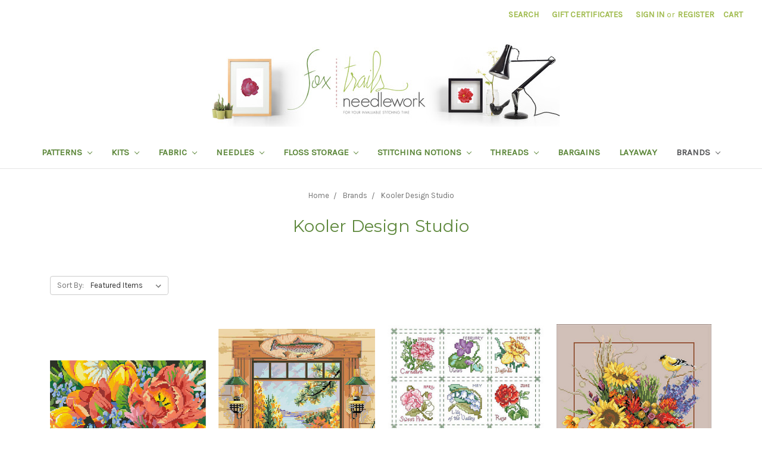

--- FILE ---
content_type: text/html; charset=UTF-8
request_url: https://www.foxtrailsneedlework.com/shop-by-brand/kooler-design-studio/
body_size: 12163
content:


<!DOCTYPE html>
<html class="no-js" lang="en">
    <head>
        <title>Brands - Kooler Design Studio - Fox Trails Needlework</title>
        <link rel="dns-prefetch preconnect" href="https://cdn11.bigcommerce.com/s-dcfslx5fsf" crossorigin><link rel="dns-prefetch preconnect" href="https://fonts.googleapis.com/" crossorigin><link rel="dns-prefetch preconnect" href="https://fonts.gstatic.com/" crossorigin>
        <meta name="keywords" content="needlework,cross stitch,patterns,cross stitch patterns,needlepoint,embroidery"><link rel='canonical' href='https://foxtrailsneedlework.com/shop-by-brand/kooler-design-studio/' /><meta name='platform' content='bigcommerce.stencil' />
        
        

        <link href="https://cdn11.bigcommerce.com/s-dcfslx5fsf/product_images/ftn-icon---favicon.jpg?t=1559175886" rel="shortcut icon">
        <meta name="viewport" content="width=device-width, initial-scale=1, maximum-scale=1">

        <script>
            document.documentElement.className = document.documentElement.className.replace('no-js', 'js');
        </script>
        <script>
            window.lazySizesConfig = window.lazySizesConfig || {};
            window.lazySizesConfig.loadMode = 1;
        </script>
        <script async src="https://cdn11.bigcommerce.com/s-dcfslx5fsf/stencil/c2f33ef0-ba38-0138-34fc-0242ac110010/e/2ad12f80-0a79-0139-bdbd-0242ac110010/dist/theme-bundle.head_async.js"></script>

        <link href="https://fonts.googleapis.com/css?family=Montserrat:400%7CKarla:400&display=swap" rel="stylesheet">
        <link data-stencil-stylesheet href="https://cdn11.bigcommerce.com/s-dcfslx5fsf/stencil/c2f33ef0-ba38-0138-34fc-0242ac110010/e/2ad12f80-0a79-0139-bdbd-0242ac110010/css/theme-3f3e99d0-0a79-0139-47ef-0242ac110013.css" rel="stylesheet">

        <!-- Start Tracking Code for analytics_facebook -->

<script>
!function(f,b,e,v,n,t,s){if(f.fbq)return;n=f.fbq=function(){n.callMethod?n.callMethod.apply(n,arguments):n.queue.push(arguments)};if(!f._fbq)f._fbq=n;n.push=n;n.loaded=!0;n.version='2.0';n.queue=[];t=b.createElement(e);t.async=!0;t.src=v;s=b.getElementsByTagName(e)[0];s.parentNode.insertBefore(t,s)}(window,document,'script','https://connect.facebook.net/en_US/fbevents.js');

fbq('set', 'autoConfig', 'false', '2350275878590078');
fbq('dataProcessingOptions', ['LDU'], 0, 0);
fbq('init', '2350275878590078', {"external_id":"87e7b0a2-d074-4b5b-afbc-6e2da1f17a1f"});
fbq('set', 'agent', 'bigcommerce', '2350275878590078');

function trackEvents() {
    var pathName = window.location.pathname;

    fbq('track', 'PageView', {}, "");

    // Search events start -- only fire if the shopper lands on the /search.php page
    if (pathName.indexOf('/search.php') === 0 && getUrlParameter('search_query')) {
        fbq('track', 'Search', {
            content_type: 'product_group',
            content_ids: [],
            search_string: getUrlParameter('search_query')
        });
    }
    // Search events end

    // Wishlist events start -- only fire if the shopper attempts to add an item to their wishlist
    if (pathName.indexOf('/wishlist.php') === 0 && getUrlParameter('added_product_id')) {
        fbq('track', 'AddToWishlist', {
            content_type: 'product_group',
            content_ids: []
        });
    }
    // Wishlist events end

    // Lead events start -- only fire if the shopper subscribes to newsletter
    if (pathName.indexOf('/subscribe.php') === 0 && getUrlParameter('result') === 'success') {
        fbq('track', 'Lead', {});
    }
    // Lead events end

    // Registration events start -- only fire if the shopper registers an account
    if (pathName.indexOf('/login.php') === 0 && getUrlParameter('action') === 'account_created') {
        fbq('track', 'CompleteRegistration', {}, "");
    }
    // Registration events end

    

    function getUrlParameter(name) {
        var cleanName = name.replace(/[\[]/, '\[').replace(/[\]]/, '\]');
        var regex = new RegExp('[\?&]' + cleanName + '=([^&#]*)');
        var results = regex.exec(window.location.search);
        return results === null ? '' : decodeURIComponent(results[1].replace(/\+/g, ' '));
    }
}

if (window.addEventListener) {
    window.addEventListener("load", trackEvents, false)
}
</script>
<noscript><img height="1" width="1" style="display:none" alt="null" src="https://www.facebook.com/tr?id=2350275878590078&ev=PageView&noscript=1&a=plbigcommerce1.2&eid="/></noscript>

<!-- End Tracking Code for analytics_facebook -->

<!-- Start Tracking Code for analytics_siteverification -->

<script type="text/javascript"> (function(funnel) { var insert = document.getElementsByTagName('script')[0], script = document.createElement('script'); script.addEventListener('load', function() { window.funnelytics.init(funnel, false); }); script.src = 'https://cdn.funnelytics.io/track.js'; script.type = 'text/javascript'; script.async = true; insert.parentNode.insertBefore(script, insert); })('d006ebc8-7520-49bd-a098-4599dc1a98ad'); </script>

<meta name="google-site-verification" content="U0Ce_0oZO8VD6y6xmqO8kzZsMaFQxNS6m6EZgRnpSjs" />

<!-- End Tracking Code for analytics_siteverification -->


<script type="text/javascript" src="https://checkout-sdk.bigcommerce.com/v1/loader.js" defer></script>
<script type="text/javascript">
fbq('track', 'ViewCategory', {"content_ids":["646","644","643","642","641","640","639","638","635"],"content_type":"product_group","content_category":"Kooler Design Studio"});
</script>
<script type="text/javascript">
var BCData = {};
</script>

<script nonce="">
(function () {
    var xmlHttp = new XMLHttpRequest();

    xmlHttp.open('POST', 'https://bes.gcp.data.bigcommerce.com/nobot');
    xmlHttp.setRequestHeader('Content-Type', 'application/json');
    xmlHttp.send('{"store_id":"1000086481","timezone_offset":"-5.0","timestamp":"2025-11-04T23:16:13.87576800Z","visit_id":"207834c8-9021-4546-a3a4-8e8421ae7b2b","channel_id":1}');
})();
</script>

    </head>
    <body>
        <svg data-src="https://cdn11.bigcommerce.com/s-dcfslx5fsf/stencil/c2f33ef0-ba38-0138-34fc-0242ac110010/e/2ad12f80-0a79-0139-bdbd-0242ac110010/img/icon-sprite.svg" class="icons-svg-sprite"></svg>
        <header class="header" role="banner">
    <a href="#" class="mobileMenu-toggle" data-mobile-menu-toggle="menu">
        <span class="mobileMenu-toggleIcon">Toggle menu</span>
    </a>
    <nav class="navUser">
    
    <ul class="navUser-section navUser-section--alt">
        <li class="navUser-item">
            <a class="navUser-action navUser-item--compare" href="/compare" data-compare-nav>Compare <span class="countPill countPill--positive countPill--alt"></span></a>
        </li>
        <li class="navUser-item">
            <a class="navUser-action navUser-action--quickSearch" href="#" data-search="quickSearch" aria-controls="quickSearch" aria-expanded="false">Search</a>
        </li>
            <li class="navUser-item">
                <a class="navUser-action" href="/giftcertificates.php">Gift Certificates</a>
            </li>
        <li class="navUser-item navUser-item--account">
                <a class="navUser-action" href="/login.php">Sign in</a>
                    <span class="navUser-or">or</span> <a class="navUser-action" href="/login.php?action=create_account">Register</a>
        </li>
        <li class="navUser-item navUser-item--cart">
            <a
                class="navUser-action"
                data-cart-preview
                data-dropdown="cart-preview-dropdown"
                data-options="align:right"
                href="/cart.php">
                <span class="navUser-item-cartLabel">Cart</span> <span class="countPill cart-quantity"></span>
            </a>

            <div class="dropdown-menu" id="cart-preview-dropdown" data-dropdown-content aria-hidden="true"></div>
        </li>
    </ul>
    <div class="dropdown dropdown--quickSearch" id="quickSearch" aria-hidden="true" tabindex="-1" data-prevent-quick-search-close>
        <div class="container">
    <form class="form" action="/search.php">
        <fieldset class="form-fieldset">
            <div class="form-field">
                <label class="is-srOnly" for="search_query">Search</label>
                <input class="form-input" data-search-quick name="search_query" id="search_query" data-error-message="Search field cannot be empty." placeholder="Search the store" autocomplete="off">
            </div>
        </fieldset>
    </form>
    <section class="quickSearchResults" data-bind="html: results"></section>
</div>
    </div>
</nav>

        <div class="header-logo header-logo--center">
            <a href="https://foxtrailsneedlework.com/">
            <div class="header-logo-image-container">
                <img class="header-logo-image" src="https://cdn11.bigcommerce.com/s-dcfslx5fsf/images/stencil/800x150/ftn-etys-banner_1559175349__89518.original.jpg" alt="Fox Trails Needlework" title="Fox Trails Needlework">
            </div>
</a>
        </div>
    <div class="navPages-container" id="menu" data-menu>
        <nav class="navPages">
    <div class="navPages-quickSearch">
        <div class="container">
    <form class="form" action="/search.php">
        <fieldset class="form-fieldset">
            <div class="form-field">
                <label class="is-srOnly" for="search_query">Search</label>
                <input class="form-input" data-search-quick name="search_query" id="search_query" data-error-message="Search field cannot be empty." placeholder="Search the store" autocomplete="off">
            </div>
        </fieldset>
    </form>
    <section class="quickSearchResults" data-bind="html: results"></section>
</div>
    </div>
    <ul class="navPages-list">
            <li class="navPages-item">
                <a class="navPages-action has-subMenu" href="https://www.foxtrailsneedlework.com/patterns/" data-collapsible="navPages-151">
    Patterns <i class="icon navPages-action-moreIcon" aria-hidden="true"><svg><use xlink:href="#icon-chevron-down" /></svg></i>
</a>
<div class="navPage-subMenu" id="navPages-151" aria-hidden="true" tabindex="-1">
    <ul class="navPage-subMenu-list">
        <li class="navPage-subMenu-item">
            <a class="navPage-subMenu-action navPages-action" href="https://www.foxtrailsneedlework.com/patterns/">All Patterns</a>
        </li>
            <li class="navPage-subMenu-item">
                    <a class="navPage-subMenu-action navPages-action" href="https://www.foxtrailsneedlework.com/easy-or-beginner/">Easy or Beginner</a>
            </li>
            <li class="navPage-subMenu-item">
                    <a class="navPage-subMenu-action navPages-action" href="https://www.foxtrailsneedlework.com/patterns/samplers/">Samplers</a>
            </li>
            <li class="navPage-subMenu-item">
                    <a class="navPage-subMenu-action navPages-action" href="https://www.foxtrailsneedlework.com/animals/">Animals</a>
            </li>
            <li class="navPage-subMenu-item">
                    <a class="navPage-subMenu-action navPages-action" href="https://www.foxtrailsneedlework.com/flowers/">Flowers</a>
            </li>
            <li class="navPage-subMenu-item">
                    <a class="navPage-subMenu-action navPages-action" href="https://www.foxtrailsneedlework.com/holidays/">Holidays</a>
            </li>
            <li class="navPage-subMenu-item">
                    <a class="navPage-subMenu-action navPages-action" href="https://www.foxtrailsneedlework.com/landscapes/">Landscapes</a>
            </li>
            <li class="navPage-subMenu-item">
                    <a class="navPage-subMenu-action navPages-action" href="https://www.foxtrailsneedlework.com/quilt-blocks-geometrics-and-mandalas/">Quilt Blocks, Geometrics, and Mandalas</a>
            </li>
            <li class="navPage-subMenu-item">
                    <a class="navPage-subMenu-action navPages-action" href="https://www.foxtrailsneedlework.com/miscellaneous/">Miscellaneous</a>
            </li>
            <li class="navPage-subMenu-item">
                    <a class="navPage-subMenu-action navPages-action" href="https://www.foxtrailsneedlework.com/order-a-custom-pattern/">Order a Custom Pattern</a>
            </li>
    </ul>
</div>
            </li>
            <li class="navPages-item">
                <a class="navPages-action has-subMenu" href="https://www.foxtrailsneedlework.com/kits/" data-collapsible="navPages-150">
    Kits <i class="icon navPages-action-moreIcon" aria-hidden="true"><svg><use xlink:href="#icon-chevron-down" /></svg></i>
</a>
<div class="navPage-subMenu" id="navPages-150" aria-hidden="true" tabindex="-1">
    <ul class="navPage-subMenu-list">
        <li class="navPage-subMenu-item">
            <a class="navPage-subMenu-action navPages-action" href="https://www.foxtrailsneedlework.com/kits/">All Kits</a>
        </li>
            <li class="navPage-subMenu-item">
                    <a class="navPage-subMenu-action navPages-action" href="https://www.foxtrailsneedlework.com/counted-cross-stitch-kits/">Counted Cross Stitch Kits</a>
            </li>
            <li class="navPage-subMenu-item">
                    <a class="navPage-subMenu-action navPages-action" href="https://www.foxtrailsneedlework.com/needlepoint-kits/">Needlepoint Kits</a>
            </li>
    </ul>
</div>
            </li>
            <li class="navPages-item">
                <a class="navPages-action has-subMenu" href="https://www.foxtrailsneedlework.com/new-category/" data-collapsible="navPages-89">
    Fabric <i class="icon navPages-action-moreIcon" aria-hidden="true"><svg><use xlink:href="#icon-chevron-down" /></svg></i>
</a>
<div class="navPage-subMenu" id="navPages-89" aria-hidden="true" tabindex="-1">
    <ul class="navPage-subMenu-list">
        <li class="navPage-subMenu-item">
            <a class="navPage-subMenu-action navPages-action" href="https://www.foxtrailsneedlework.com/new-category/">All Fabric</a>
        </li>
            <li class="navPage-subMenu-item">
                    <a class="navPage-subMenu-action navPages-action" href="https://www.foxtrailsneedlework.com/fabric/11ct-aida/">11ct Aida</a>
            </li>
            <li class="navPage-subMenu-item">
                    <a class="navPage-subMenu-action navPages-action" href="https://www.foxtrailsneedlework.com/fabric/14ct-aida/">14ct Aida</a>
            </li>
            <li class="navPage-subMenu-item">
                    <a class="navPage-subMenu-action navPages-action" href="https://www.foxtrailsneedlework.com/fabric/14ct-bookmarks/">14ct. Bookmarks</a>
            </li>
            <li class="navPage-subMenu-item">
                    <a class="navPage-subMenu-action navPages-action" href="https://www.foxtrailsneedlework.com/fabric/14ct-gridded-aida/">14ct. Gridded Aida</a>
            </li>
            <li class="navPage-subMenu-item">
                    <a class="navPage-subMenu-action navPages-action" href="https://www.foxtrailsneedlework.com/fabric/16ct-aida/">16ct. Aida</a>
            </li>
            <li class="navPage-subMenu-item">
                    <a class="navPage-subMenu-action navPages-action" href="https://www.foxtrailsneedlework.com/fabric/16ct-gridded-aida/">16ct. Gridded Aida</a>
            </li>
            <li class="navPage-subMenu-item">
                    <a class="navPage-subMenu-action navPages-action" href="https://www.foxtrailsneedlework.com/fabric/18ct-aida/">18ct Aida</a>
            </li>
            <li class="navPage-subMenu-item">
                    <a class="navPage-subMenu-action navPages-action" href="https://www.foxtrailsneedlework.com/fabric/18ct-gridded-aida/">18ct. Gridded Aida</a>
            </li>
            <li class="navPage-subMenu-item">
                    <a class="navPage-subMenu-action navPages-action" href="https://www.foxtrailsneedlework.com/fabric/20ct-aida/">20ct Aida</a>
            </li>
            <li class="navPage-subMenu-item">
                    <a class="navPage-subMenu-action navPages-action" href="https://www.foxtrailsneedlework.com/fabric/20ct-gridded-aida/">20ct Gridded Aida</a>
            </li>
            <li class="navPage-subMenu-item">
                    <a class="navPage-subMenu-action navPages-action" href="https://www.foxtrailsneedlework.com/fabric/25ct-lugana/">25ct Lugana</a>
            </li>
            <li class="navPage-subMenu-item">
                    <a class="navPage-subMenu-action navPages-action" href="https://www.foxtrailsneedlework.com/fabric/28ct-gridded/">28ct Gridded</a>
            </li>
            <li class="navPage-subMenu-item">
                    <a class="navPage-subMenu-action navPages-action" href="https://www.foxtrailsneedlework.com/fabric/28ct-lugana/">28ct Lugana</a>
            </li>
    </ul>
</div>
            </li>
            <li class="navPages-item">
                <a class="navPages-action has-subMenu" href="https://www.foxtrailsneedlework.com/needles/" data-collapsible="navPages-85">
    Needles <i class="icon navPages-action-moreIcon" aria-hidden="true"><svg><use xlink:href="#icon-chevron-down" /></svg></i>
</a>
<div class="navPage-subMenu" id="navPages-85" aria-hidden="true" tabindex="-1">
    <ul class="navPage-subMenu-list">
        <li class="navPage-subMenu-item">
            <a class="navPage-subMenu-action navPages-action" href="https://www.foxtrailsneedlework.com/needles/">All Needles</a>
        </li>
            <li class="navPage-subMenu-item">
                    <a class="navPage-subMenu-action navPages-action" href="https://www.foxtrailsneedlework.com/needles/ball-tip/">Ball Tip</a>
            </li>
            <li class="navPage-subMenu-item">
                    <a class="navPage-subMenu-action navPages-action" href="https://www.foxtrailsneedlework.com/needles/bohin/">Bohin</a>
            </li>
            <li class="navPage-subMenu-item">
                    <a class="navPage-subMenu-action navPages-action" href="https://www.foxtrailsneedlework.com/needles/john-james/">John James</a>
            </li>
            <li class="navPage-subMenu-item">
                    <a class="navPage-subMenu-action navPages-action" href="https://www.foxtrailsneedlework.com/needles/pats-favorite-needle/">Pat&#x27;s Favorite Needle</a>
            </li>
            <li class="navPage-subMenu-item">
                    <a class="navPage-subMenu-action navPages-action" href="https://www.foxtrailsneedlework.com/needles/piecemakers/">Piecemakers </a>
            </li>
    </ul>
</div>
            </li>
            <li class="navPages-item">
                <a class="navPages-action has-subMenu" href="https://www.foxtrailsneedlework.com/floss-storage/" data-collapsible="navPages-121">
    Floss Storage <i class="icon navPages-action-moreIcon" aria-hidden="true"><svg><use xlink:href="#icon-chevron-down" /></svg></i>
</a>
<div class="navPage-subMenu" id="navPages-121" aria-hidden="true" tabindex="-1">
    <ul class="navPage-subMenu-list">
        <li class="navPage-subMenu-item">
            <a class="navPage-subMenu-action navPages-action" href="https://www.foxtrailsneedlework.com/floss-storage/">All Floss Storage</a>
        </li>
            <li class="navPage-subMenu-item">
                    <a class="navPage-subMenu-action navPages-action" href="https://www.foxtrailsneedlework.com/floss-storage/bobbins/">Bobbins</a>
            </li>
            <li class="navPage-subMenu-item">
                    <a class="navPage-subMenu-action navPages-action" href="https://www.foxtrailsneedlework.com/floss-storage/floss-a-way-bags/">Floss~A~Way Bags</a>
            </li>
    </ul>
</div>
            </li>
            <li class="navPages-item">
                <a class="navPages-action has-subMenu" href="https://www.foxtrailsneedlework.com/stitching-notions/" data-collapsible="navPages-84">
    Stitching Notions <i class="icon navPages-action-moreIcon" aria-hidden="true"><svg><use xlink:href="#icon-chevron-down" /></svg></i>
</a>
<div class="navPage-subMenu" id="navPages-84" aria-hidden="true" tabindex="-1">
    <ul class="navPage-subMenu-list">
        <li class="navPage-subMenu-item">
            <a class="navPage-subMenu-action navPages-action" href="https://www.foxtrailsneedlework.com/stitching-notions/">All Stitching Notions</a>
        </li>
            <li class="navPage-subMenu-item">
                    <a class="navPage-subMenu-action navPages-action" href="https://www.foxtrailsneedlework.com/stitching-notions/folding-scissors/">Folding Scissors</a>
            </li>
            <li class="navPage-subMenu-item">
                    <a class="navPage-subMenu-action navPages-action" href="https://www.foxtrailsneedlework.com/stitching-notions/frames/">Frames</a>
            </li>
            <li class="navPage-subMenu-item">
                    <a class="navPage-subMenu-action navPages-action" href="https://www.foxtrailsneedlework.com/stitching-notions/fray-check/">Fray Check</a>
            </li>
            <li class="navPage-subMenu-item">
                    <a class="navPage-subMenu-action navPages-action" href="https://www.foxtrailsneedlework.com/stitching-notions/fray-stop/">Fray-Stop!</a>
            </li>
            <li class="navPage-subMenu-item">
                    <a class="navPage-subMenu-action navPages-action" href="https://www.foxtrailsneedlework.com/stitching-notions/needle-threader/">Needle Threader</a>
            </li>
            <li class="navPage-subMenu-item">
                    <a class="navPage-subMenu-action navPages-action" href="https://www.foxtrailsneedlework.com/stitching-notions/seam-ripper/">Seam Ripper</a>
            </li>
            <li class="navPage-subMenu-item">
                    <a class="navPage-subMenu-action navPages-action" href="https://www.foxtrailsneedlework.com/stitching-notions/thread-conditioner/">Thread Conditioner</a>
            </li>
            <li class="navPage-subMenu-item">
                    <a class="navPage-subMenu-action navPages-action" href="https://www.foxtrailsneedlework.com/stitching-notions/thread-snips/">Thread Snips</a>
            </li>
    </ul>
</div>
            </li>
            <li class="navPages-item">
                <a class="navPages-action has-subMenu" href="https://www.foxtrailsneedlework.com/threads/" data-collapsible="navPages-142">
    Threads <i class="icon navPages-action-moreIcon" aria-hidden="true"><svg><use xlink:href="#icon-chevron-down" /></svg></i>
</a>
<div class="navPage-subMenu" id="navPages-142" aria-hidden="true" tabindex="-1">
    <ul class="navPage-subMenu-list">
        <li class="navPage-subMenu-item">
            <a class="navPage-subMenu-action navPages-action" href="https://www.foxtrailsneedlework.com/threads/">All Threads</a>
        </li>
            <li class="navPage-subMenu-item">
                    <a class="navPage-subMenu-action navPages-action" href="https://www.foxtrailsneedlework.com/threads/anchor/">Anchor</a>
            </li>
            <li class="navPage-subMenu-item">
                    <a class="navPage-subMenu-action navPages-action" href="https://www.foxtrailsneedlework.com/threads/dmc/">DMC</a>
            </li>
    </ul>
</div>
            </li>
            <li class="navPages-item">
                <a class="navPages-action" href="https://www.foxtrailsneedlework.com/shop-all/bargains/">Bargains</a>
            </li>
            <li class="navPages-item">
                <a class="navPages-action" href="https://www.foxtrailsneedlework.com/layaway/">Layaway</a>
            </li>
            <li class="navPages-item">
                <a class="navPages-action has-subMenu activePage" href="https://www.foxtrailsneedlework.com/brands/" data-collapsible="navPages-47">
    Brands <i class="icon navPages-action-moreIcon" aria-hidden="true"><svg><use xlink:href="#icon-chevron-down" /></svg></i>
</a>
<div class="navPage-subMenu" id="navPages-47" aria-hidden="true" tabindex="-1">
    <ul class="navPage-subMenu-list">
        <li class="navPage-subMenu-item">
            <a class="navPage-subMenu-action navPages-action" href="https://www.foxtrailsneedlework.com/brands/">All Brands</a>
        </li>
            <li class="navPage-subMenu-item">
                    <a class="navPage-subMenu-action navPages-action" href="https://www.foxtrailsneedlework.com/shop-by-brand/antique-needlework-designs/">Antique Needlework Designs</a>
            </li>
            <li class="navPage-subMenu-item">
                    <a class="navPage-subMenu-action navPages-action" href="https://www.foxtrailsneedlework.com/shop-by-brand/artecy-cross-stitch/">Artecy Cross Stitch</a>
            </li>
            <li class="navPage-subMenu-item">
                    <a class="navPage-subMenu-action navPages-action" href="https://www.foxtrailsneedlework.com/brands/bothy-threads/">Bothy Threads</a>
            </li>
            <li class="navPage-subMenu-item">
                    <a class="navPage-subMenu-action navPages-action" href="https://www.foxtrailsneedlework.com/shop-by-brand/charting-creations/">Charting Creations</a>
            </li>
            <li class="navPage-subMenu-item">
                    <a class="navPage-subMenu-action navPages-action" href="https://www.foxtrailsneedlework.com/shop-by-brand/cm-designs/">CM Designs</a>
            </li>
            <li class="navPage-subMenu-item">
                    <a class="navPage-subMenu-action navPages-action" href="https://www.foxtrailsneedlework.com/shop-by-brand/cross-stitch-wonders-lickity-stitch-designs/">Cross Stitch Wonders/Lickity Stitch Designs</a>
            </li>
            <li class="navPage-subMenu-item">
                    <a class="navPage-subMenu-action navPages-action" href="https://www.foxtrailsneedlework.com/shop-by-brand/dear-sukie/">Dear Sukie</a>
            </li>
            <li class="navPage-subMenu-item">
                    <a class="navPage-subMenu-action navPages-action" href="https://www.foxtrailsneedlework.com/shop-by-brand/dimensions/">Dimensions</a>
            </li>
            <li class="navPage-subMenu-item">
                    <a class="navPage-subMenu-action navPages-action" href="https://www.foxtrailsneedlework.com/brands/eva-rosenstand/">Eva Rosenstand</a>
            </li>
            <li class="navPage-subMenu-item">
                    <a class="navPage-subMenu-action navPages-action" href="https://www.foxtrailsneedlework.com/shop-by-brand/fox-trails-needlework/">Fox Trails Needlework</a>
            </li>
            <li class="navPage-subMenu-item">
                    <a class="navPage-subMenu-action navPages-action" href="https://www.foxtrailsneedlework.com/shop-by-brand/gracewood-stitches/">Gracewood Stitches</a>
            </li>
            <li class="navPage-subMenu-item">
                    <a class="navPage-subMenu-action navPages-action" href="https://www.foxtrailsneedlework.com/shop-by-brand/heaven-and-earth-designs/">Heaven and Earth Designs</a>
            </li>
            <li class="navPage-subMenu-item">
                    <a class="navPage-subMenu-action navPages-action" href="https://www.foxtrailsneedlework.com/shop-by-brand/kitty-and-me-designs/">Kitty and Me Designs</a>
            </li>
            <li class="navPage-subMenu-item">
                    <a class="navPage-subMenu-action navPages-action activePage" href="https://www.foxtrailsneedlework.com/shop-by-brand/kooler-design-studio/">Kooler Design Studio</a>
            </li>
            <li class="navPage-subMenu-item">
                    <a class="navPage-subMenu-action navPages-action" href="https://www.foxtrailsneedlework.com/shop-by-brand/kustom-krafts/">Kustom Krafts</a>
            </li>
            <li class="navPage-subMenu-item">
                    <a class="navPage-subMenu-action navPages-action" href="https://www.foxtrailsneedlework.com/shop-by-brand/letistitch-needlework-kits/">Letistitch Needlework Kits</a>
            </li>
            <li class="navPage-subMenu-item">
                    <a class="navPage-subMenu-action navPages-action" href="https://www.foxtrailsneedlework.com/brands/long-dog-samplers/">Long Dog Samplers</a>
            </li>
            <li class="navPage-subMenu-item">
                    <a class="navPage-subMenu-action navPages-action" href="https://www.foxtrailsneedlework.com/brands/luca-s/">Luca - S</a>
            </li>
            <li class="navPage-subMenu-item">
                    <a class="navPage-subMenu-action navPages-action" href="https://www.foxtrailsneedlework.com/shop-by-brand/merejka/">Merejka</a>
            </li>
            <li class="navPage-subMenu-item">
                    <a class="navPage-subMenu-action navPages-action" href="https://www.foxtrailsneedlework.com/shop-by-brand/mill-hill/">Mill Hill</a>
            </li>
            <li class="navPage-subMenu-item">
                    <a class="navPage-subMenu-action navPages-action" href="https://www.foxtrailsneedlework.com/shop-by-brand/mystic-stitch/">Mystic Stitch</a>
            </li>
            <li class="navPage-subMenu-item">
                    <a class="navPage-subMenu-action navPages-action" href="https://www.foxtrailsneedlework.com/shop-by-brand/paine-free-crafts/">Paine Free Crafts</a>
            </li>
            <li class="navPage-subMenu-item">
                    <a class="navPage-subMenu-action navPages-action" href="https://www.foxtrailsneedlework.com/shop-by-brand/pinoy-stitch/">Pinoy Stitch</a>
            </li>
            <li class="navPage-subMenu-item">
                    <a class="navPage-subMenu-action navPages-action" href="https://www.foxtrailsneedlework.com/shop-by-brand/riolis/">Riolis</a>
            </li>
            <li class="navPage-subMenu-item">
                    <a class="navPage-subMenu-action navPages-action" href="https://www.foxtrailsneedlework.com/shop-by-brand/rto/">RTO</a>
            </li>
            <li class="navPage-subMenu-item">
                    <a class="navPage-subMenu-action navPages-action" href="https://www.foxtrailsneedlework.com/brands/sampler-cove/">Sampler Cove</a>
            </li>
            <li class="navPage-subMenu-item">
                    <a class="navPage-subMenu-action navPages-action" href="https://www.foxtrailsneedlework.com/shop-by-brand/shannon-christine-designs/">Shannon Christine Designs</a>
            </li>
            <li class="navPage-subMenu-item">
                    <a class="navPage-subMenu-action navPages-action" href="https://www.foxtrailsneedlework.com/shop-by-brand/shinysuns-cross-stitching/">Shinysun&#x27;s Cross Stitching</a>
            </li>
            <li class="navPage-subMenu-item">
                    <a class="navPage-subMenu-action navPages-action" href="https://www.foxtrailsneedlework.com/shop-by-brand/stoney-creek/">Stoney Creek</a>
            </li>
            <li class="navPage-subMenu-item">
                    <a class="navPage-subMenu-action navPages-action" href="https://www.foxtrailsneedlework.com/shop-by-brand/vervaco/">Vervaco</a>
            </li>
            <li class="navPage-subMenu-item">
                    <a class="navPage-subMenu-action navPages-action" href="https://www.foxtrailsneedlework.com/shop-by-brand/white-willow-stitching/">White Willow Stitching</a>
            </li>
            <li class="navPage-subMenu-item">
                    <a class="navPage-subMenu-action navPages-action" href="https://www.foxtrailsneedlework.com/shop-by-brand/artists-alley/">Artists Alley</a>
            </li>
            <li class="navPage-subMenu-item">
                    <a class="navPage-subMenu-action navPages-action" href="https://www.foxtrailsneedlework.com/shop-by-brand/flowers-2-flowers/">Flowers 2 Flowers</a>
            </li>
    </ul>
</div>
            </li>
    </ul>
    <ul class="navPages-list navPages-list--user">
            <li class="navPages-item">
                <a class="navPages-action" href="/giftcertificates.php">Gift Certificates</a>
            </li>
            <li class="navPages-item">
                <a class="navPages-action" href="/login.php">Sign in</a>
                    or <a class="navPages-action" href="/login.php?action=create_account">Register</a>
            </li>
    </ul>
</nav>
    </div>
</header>
<div data-content-region="header_bottom"></div>
        <div class="body" data-currency-code="USD">
     
    <div class="container">
        
<ul class="breadcrumbs" itemscope itemtype="http://schema.org/BreadcrumbList">
            <li class="breadcrumb " itemprop="itemListElement" itemscope itemtype="http://schema.org/ListItem">
                    <a href="https://foxtrailsneedlework.com/" class="breadcrumb-label" itemprop="item"><span itemprop="name">Home</span></a>
                <meta itemprop="position" content="1" />
            </li>
            <li class="breadcrumb " itemprop="itemListElement" itemscope itemtype="http://schema.org/ListItem">
                    <a href="https://foxtrailsneedlework.com/brands/" class="breadcrumb-label" itemprop="item"><span itemprop="name">Brands</span></a>
                <meta itemprop="position" content="2" />
            </li>
            <li class="breadcrumb is-active" itemprop="itemListElement" itemscope itemtype="http://schema.org/ListItem">
                    <meta itemprop="item" content="https://foxtrailsneedlework.com/shop-by-brand/kooler-design-studio/">
                    <span class="breadcrumb-label" itemprop="name">Kooler Design Studio</span>
                <meta itemprop="position" content="3" />
            </li>
</ul>
    <h1 class="page-heading">Kooler Design Studio</h1>
    <div data-content-region="category_below_header"></div>

<div class="page">

    <main class="page-content" id="product-listing-container">
            <form class="actionBar" method="get" data-sort-by>
    <fieldset class="form-fieldset actionBar-section">
    <div class="form-field">
        <label class="form-label" for="sort">Sort By:</label>
        <select class="form-select form-select--small" name="sort" id="sort">
            <option value="featured" selected>Featured Items</option>
            <option value="newest" >Newest Items</option>
            <option value="bestselling" >Best Selling</option>
            <option value="alphaasc" >A to Z</option>
            <option value="alphadesc" >Z to A</option>
            <option value="avgcustomerreview" >By Review</option>
            <option value="priceasc" >Price: Ascending</option>
            <option value="pricedesc" >Price: Descending</option>
        </select>
    </div>
</fieldset>

</form>

<form action="/compare" method='POST'  data-product-compare>
            <ul class="productGrid">
    <li class="product">
            <article class="card " >
    <figure class="card-figure">
        <a href="https://foxtrailsneedlework.com/spring-favorites-counted-cross-stitch-pattern/" >
            <div class="card-img-container">
                <img src="https://cdn11.bigcommerce.com/s-dcfslx5fsf/images/stencil/500x659/products/646/1017/K1476_SpringFavorites_look1__25961.1584994024.jpg?c=2" alt="Spring Favorites Counted Cross Stitch Pattern" title="Spring Favorites Counted Cross Stitch Pattern" data-sizes="auto"
    srcset="https://cdn11.bigcommerce.com/s-dcfslx5fsf/images/stencil/80w/products/646/1017/K1476_SpringFavorites_look1__25961.1584994024.jpg?c=2"
data-srcset="https://cdn11.bigcommerce.com/s-dcfslx5fsf/images/stencil/80w/products/646/1017/K1476_SpringFavorites_look1__25961.1584994024.jpg?c=2 80w, https://cdn11.bigcommerce.com/s-dcfslx5fsf/images/stencil/160w/products/646/1017/K1476_SpringFavorites_look1__25961.1584994024.jpg?c=2 160w, https://cdn11.bigcommerce.com/s-dcfslx5fsf/images/stencil/320w/products/646/1017/K1476_SpringFavorites_look1__25961.1584994024.jpg?c=2 320w, https://cdn11.bigcommerce.com/s-dcfslx5fsf/images/stencil/640w/products/646/1017/K1476_SpringFavorites_look1__25961.1584994024.jpg?c=2 640w, https://cdn11.bigcommerce.com/s-dcfslx5fsf/images/stencil/960w/products/646/1017/K1476_SpringFavorites_look1__25961.1584994024.jpg?c=2 960w, https://cdn11.bigcommerce.com/s-dcfslx5fsf/images/stencil/1280w/products/646/1017/K1476_SpringFavorites_look1__25961.1584994024.jpg?c=2 1280w, https://cdn11.bigcommerce.com/s-dcfslx5fsf/images/stencil/1920w/products/646/1017/K1476_SpringFavorites_look1__25961.1584994024.jpg?c=2 1920w, https://cdn11.bigcommerce.com/s-dcfslx5fsf/images/stencil/2560w/products/646/1017/K1476_SpringFavorites_look1__25961.1584994024.jpg?c=2 2560w"

class="lazyload card-image"

 />
            </div>
        </a>

        <figcaption class="card-figcaption">
            <div class="card-figcaption-body">
                            <a class="button button--small card-figcaption-button quickview" data-product-id="646">Quick view</a>
                    <label class="button button--small card-figcaption-button" for="compare-646">
                        Compare <input type="checkbox" name="products[]" value="646" id="compare-646" data-compare-id="646">
                    </label>
                            <a href="https://foxtrailsneedlework.com/cart.php?action=add&amp;product_id=646" data-event-type="product-click" class="button button--small card-figcaption-button">Add to Cart</a>
            </div>
        </figcaption>
    </figure>
    <div class="card-body">
            <p class="card-text" data-test-info-type="brandName">Kooler Design Studio</p>
        <h4 class="card-title">
            <a href="https://foxtrailsneedlework.com/spring-favorites-counted-cross-stitch-pattern/" >Spring Favorites Counted Cross Stitch Pattern</a>
        </h4>

        <div class="card-text" data-test-info-type="price">
                
        <div class="price-section price-section--withoutTax rrp-price--withoutTax" style="display: none;">
            MSRP:
            <span data-product-rrp-price-without-tax class="price price--rrp"> 
                
            </span>
        </div>
        <div class="price-section price-section--withoutTax non-sale-price--withoutTax" style="display: none;">
            Was:
            <span data-product-non-sale-price-without-tax class="price price--non-sale">
                
            </span>
        </div>
        <div class="price-section price-section--withoutTax" >
            <span class="price-label" >
                
            </span>
            <span class="price-now-label" style="display: none;">
                Now:
            </span>
            <span data-product-price-without-tax class="price price--withoutTax">$14.95</span>
        </div>
        </div>
            </div>
</article>
    </li>
    <li class="product">
            <article class="card " >
    <figure class="card-figure">
        <a href="https://foxtrailsneedlework.com/sportsmans-dream-counted-cross-stitch-pattern/" >
            <div class="card-img-container">
                <img src="https://cdn11.bigcommerce.com/s-dcfslx5fsf/images/stencil/500x659/products/644/1015/K1940_SportmansDream_look1__96734.1584993453.jpg?c=2" alt="Sportsman&#x27;s Dream Counted Cross Stitch Pattern" title="Sportsman&#x27;s Dream Counted Cross Stitch Pattern" data-sizes="auto"
    srcset="https://cdn11.bigcommerce.com/s-dcfslx5fsf/images/stencil/80w/products/644/1015/K1940_SportmansDream_look1__96734.1584993453.jpg?c=2"
data-srcset="https://cdn11.bigcommerce.com/s-dcfslx5fsf/images/stencil/80w/products/644/1015/K1940_SportmansDream_look1__96734.1584993453.jpg?c=2 80w, https://cdn11.bigcommerce.com/s-dcfslx5fsf/images/stencil/160w/products/644/1015/K1940_SportmansDream_look1__96734.1584993453.jpg?c=2 160w, https://cdn11.bigcommerce.com/s-dcfslx5fsf/images/stencil/320w/products/644/1015/K1940_SportmansDream_look1__96734.1584993453.jpg?c=2 320w, https://cdn11.bigcommerce.com/s-dcfslx5fsf/images/stencil/640w/products/644/1015/K1940_SportmansDream_look1__96734.1584993453.jpg?c=2 640w, https://cdn11.bigcommerce.com/s-dcfslx5fsf/images/stencil/960w/products/644/1015/K1940_SportmansDream_look1__96734.1584993453.jpg?c=2 960w, https://cdn11.bigcommerce.com/s-dcfslx5fsf/images/stencil/1280w/products/644/1015/K1940_SportmansDream_look1__96734.1584993453.jpg?c=2 1280w, https://cdn11.bigcommerce.com/s-dcfslx5fsf/images/stencil/1920w/products/644/1015/K1940_SportmansDream_look1__96734.1584993453.jpg?c=2 1920w, https://cdn11.bigcommerce.com/s-dcfslx5fsf/images/stencil/2560w/products/644/1015/K1940_SportmansDream_look1__96734.1584993453.jpg?c=2 2560w"

class="lazyload card-image"

 />
            </div>
        </a>

        <figcaption class="card-figcaption">
            <div class="card-figcaption-body">
                            <a class="button button--small card-figcaption-button quickview" data-product-id="644">Quick view</a>
                    <label class="button button--small card-figcaption-button" for="compare-644">
                        Compare <input type="checkbox" name="products[]" value="644" id="compare-644" data-compare-id="644">
                    </label>
                            <a href="https://foxtrailsneedlework.com/cart.php?action=add&amp;product_id=644" data-event-type="product-click" class="button button--small card-figcaption-button">Add to Cart</a>
            </div>
        </figcaption>
    </figure>
    <div class="card-body">
            <p class="card-text" data-test-info-type="brandName">Kooler Design Studio</p>
        <h4 class="card-title">
            <a href="https://foxtrailsneedlework.com/sportsmans-dream-counted-cross-stitch-pattern/" >Sportsman&#x27;s Dream Counted Cross Stitch Pattern</a>
        </h4>

        <div class="card-text" data-test-info-type="price">
                
        <div class="price-section price-section--withoutTax rrp-price--withoutTax" style="display: none;">
            MSRP:
            <span data-product-rrp-price-without-tax class="price price--rrp"> 
                
            </span>
        </div>
        <div class="price-section price-section--withoutTax non-sale-price--withoutTax" style="display: none;">
            Was:
            <span data-product-non-sale-price-without-tax class="price price--non-sale">
                
            </span>
        </div>
        <div class="price-section price-section--withoutTax" >
            <span class="price-label" >
                
            </span>
            <span class="price-now-label" style="display: none;">
                Now:
            </span>
            <span data-product-price-without-tax class="price price--withoutTax">$16.95</span>
        </div>
        </div>
            </div>
</article>
    </li>
    <li class="product">
            <article class="card " >
    <figure class="card-figure">
        <a href="https://foxtrailsneedlework.com/flower-of-the-month-sampler-counted-cross-stitch-pattern/" >
            <div class="card-img-container">
                <img src="https://cdn11.bigcommerce.com/s-dcfslx5fsf/images/stencil/500x659/products/643/1014/K1488_FlowersoftheMonthSampler_look1__60172.1584992769.jpg?c=2" alt="Flower of the Month Sampler Counted Cross Stitch Pattern" title="Flower of the Month Sampler Counted Cross Stitch Pattern" data-sizes="auto"
    srcset="https://cdn11.bigcommerce.com/s-dcfslx5fsf/images/stencil/80w/products/643/1014/K1488_FlowersoftheMonthSampler_look1__60172.1584992769.jpg?c=2"
data-srcset="https://cdn11.bigcommerce.com/s-dcfslx5fsf/images/stencil/80w/products/643/1014/K1488_FlowersoftheMonthSampler_look1__60172.1584992769.jpg?c=2 80w, https://cdn11.bigcommerce.com/s-dcfslx5fsf/images/stencil/160w/products/643/1014/K1488_FlowersoftheMonthSampler_look1__60172.1584992769.jpg?c=2 160w, https://cdn11.bigcommerce.com/s-dcfslx5fsf/images/stencil/320w/products/643/1014/K1488_FlowersoftheMonthSampler_look1__60172.1584992769.jpg?c=2 320w, https://cdn11.bigcommerce.com/s-dcfslx5fsf/images/stencil/640w/products/643/1014/K1488_FlowersoftheMonthSampler_look1__60172.1584992769.jpg?c=2 640w, https://cdn11.bigcommerce.com/s-dcfslx5fsf/images/stencil/960w/products/643/1014/K1488_FlowersoftheMonthSampler_look1__60172.1584992769.jpg?c=2 960w, https://cdn11.bigcommerce.com/s-dcfslx5fsf/images/stencil/1280w/products/643/1014/K1488_FlowersoftheMonthSampler_look1__60172.1584992769.jpg?c=2 1280w, https://cdn11.bigcommerce.com/s-dcfslx5fsf/images/stencil/1920w/products/643/1014/K1488_FlowersoftheMonthSampler_look1__60172.1584992769.jpg?c=2 1920w, https://cdn11.bigcommerce.com/s-dcfslx5fsf/images/stencil/2560w/products/643/1014/K1488_FlowersoftheMonthSampler_look1__60172.1584992769.jpg?c=2 2560w"

class="lazyload card-image"

 />
            </div>
        </a>

        <figcaption class="card-figcaption">
            <div class="card-figcaption-body">
                            <a class="button button--small card-figcaption-button quickview" data-product-id="643">Quick view</a>
                    <label class="button button--small card-figcaption-button" for="compare-643">
                        Compare <input type="checkbox" name="products[]" value="643" id="compare-643" data-compare-id="643">
                    </label>
                            <a href="https://foxtrailsneedlework.com/cart.php?action=add&amp;product_id=643" data-event-type="product-click" class="button button--small card-figcaption-button">Add to Cart</a>
            </div>
        </figcaption>
    </figure>
    <div class="card-body">
            <p class="card-text" data-test-info-type="brandName">Kooler Design Studio</p>
        <h4 class="card-title">
            <a href="https://foxtrailsneedlework.com/flower-of-the-month-sampler-counted-cross-stitch-pattern/" >Flower of the Month Sampler Counted Cross Stitch Pattern</a>
        </h4>

        <div class="card-text" data-test-info-type="price">
                
        <div class="price-section price-section--withoutTax rrp-price--withoutTax" style="display: none;">
            MSRP:
            <span data-product-rrp-price-without-tax class="price price--rrp"> 
                
            </span>
        </div>
        <div class="price-section price-section--withoutTax non-sale-price--withoutTax" style="display: none;">
            Was:
            <span data-product-non-sale-price-without-tax class="price price--non-sale">
                
            </span>
        </div>
        <div class="price-section price-section--withoutTax" >
            <span class="price-label" >
                
            </span>
            <span class="price-now-label" style="display: none;">
                Now:
            </span>
            <span data-product-price-without-tax class="price price--withoutTax">$14.95</span>
        </div>
        </div>
            </div>
</article>
    </li>
    <li class="product">
            <article class="card " >
    <figure class="card-figure">
        <a href="https://foxtrailsneedlework.com/fall-floral-arrangement-counted-cross-stitch-pattern/" >
            <div class="card-img-container">
                <img src="https://cdn11.bigcommerce.com/s-dcfslx5fsf/images/stencil/500x659/products/642/1013/K1966_FallFloralArrangement_look1__65118.1584992550.jpg?c=2" alt="Fall Floral Arrangement Counted Cross Stitch Pattern" title="Fall Floral Arrangement Counted Cross Stitch Pattern" data-sizes="auto"
    srcset="https://cdn11.bigcommerce.com/s-dcfslx5fsf/images/stencil/80w/products/642/1013/K1966_FallFloralArrangement_look1__65118.1584992550.jpg?c=2"
data-srcset="https://cdn11.bigcommerce.com/s-dcfslx5fsf/images/stencil/80w/products/642/1013/K1966_FallFloralArrangement_look1__65118.1584992550.jpg?c=2 80w, https://cdn11.bigcommerce.com/s-dcfslx5fsf/images/stencil/160w/products/642/1013/K1966_FallFloralArrangement_look1__65118.1584992550.jpg?c=2 160w, https://cdn11.bigcommerce.com/s-dcfslx5fsf/images/stencil/320w/products/642/1013/K1966_FallFloralArrangement_look1__65118.1584992550.jpg?c=2 320w, https://cdn11.bigcommerce.com/s-dcfslx5fsf/images/stencil/640w/products/642/1013/K1966_FallFloralArrangement_look1__65118.1584992550.jpg?c=2 640w, https://cdn11.bigcommerce.com/s-dcfslx5fsf/images/stencil/960w/products/642/1013/K1966_FallFloralArrangement_look1__65118.1584992550.jpg?c=2 960w, https://cdn11.bigcommerce.com/s-dcfslx5fsf/images/stencil/1280w/products/642/1013/K1966_FallFloralArrangement_look1__65118.1584992550.jpg?c=2 1280w, https://cdn11.bigcommerce.com/s-dcfslx5fsf/images/stencil/1920w/products/642/1013/K1966_FallFloralArrangement_look1__65118.1584992550.jpg?c=2 1920w, https://cdn11.bigcommerce.com/s-dcfslx5fsf/images/stencil/2560w/products/642/1013/K1966_FallFloralArrangement_look1__65118.1584992550.jpg?c=2 2560w"

class="lazyload card-image"

 />
            </div>
        </a>

        <figcaption class="card-figcaption">
            <div class="card-figcaption-body">
                            <a class="button button--small card-figcaption-button quickview" data-product-id="642">Quick view</a>
                    <label class="button button--small card-figcaption-button" for="compare-642">
                        Compare <input type="checkbox" name="products[]" value="642" id="compare-642" data-compare-id="642">
                    </label>
                            <a href="https://foxtrailsneedlework.com/cart.php?action=add&amp;product_id=642" data-event-type="product-click" class="button button--small card-figcaption-button">Add to Cart</a>
            </div>
        </figcaption>
    </figure>
    <div class="card-body">
            <p class="card-text" data-test-info-type="brandName">Kooler Design Studio</p>
        <h4 class="card-title">
            <a href="https://foxtrailsneedlework.com/fall-floral-arrangement-counted-cross-stitch-pattern/" >Fall Floral Arrangement Counted Cross Stitch Pattern</a>
        </h4>

        <div class="card-text" data-test-info-type="price">
                
        <div class="price-section price-section--withoutTax rrp-price--withoutTax" style="display: none;">
            MSRP:
            <span data-product-rrp-price-without-tax class="price price--rrp"> 
                
            </span>
        </div>
        <div class="price-section price-section--withoutTax non-sale-price--withoutTax" style="display: none;">
            Was:
            <span data-product-non-sale-price-without-tax class="price price--non-sale">
                
            </span>
        </div>
        <div class="price-section price-section--withoutTax" >
            <span class="price-label" >
                
            </span>
            <span class="price-now-label" style="display: none;">
                Now:
            </span>
            <span data-product-price-without-tax class="price price--withoutTax">$16.95</span>
        </div>
        </div>
            </div>
</article>
    </li>
    <li class="product">
            <article class="card " >
    <figure class="card-figure">
        <a href="https://foxtrailsneedlework.com/cats-eyes-counted-cross-stitch-pattern/" >
            <div class="card-img-container">
                <img src="https://cdn11.bigcommerce.com/s-dcfslx5fsf/images/stencil/500x659/products/641/1012/K1621_CatEyes_look1__80092.1584991890.jpg?c=2" alt="Cat&#x27;s Eyes Counted Cross Stitch Pattern" title="Cat&#x27;s Eyes Counted Cross Stitch Pattern" data-sizes="auto"
    srcset="https://cdn11.bigcommerce.com/s-dcfslx5fsf/images/stencil/80w/products/641/1012/K1621_CatEyes_look1__80092.1584991890.jpg?c=2"
data-srcset="https://cdn11.bigcommerce.com/s-dcfslx5fsf/images/stencil/80w/products/641/1012/K1621_CatEyes_look1__80092.1584991890.jpg?c=2 80w, https://cdn11.bigcommerce.com/s-dcfslx5fsf/images/stencil/160w/products/641/1012/K1621_CatEyes_look1__80092.1584991890.jpg?c=2 160w, https://cdn11.bigcommerce.com/s-dcfslx5fsf/images/stencil/320w/products/641/1012/K1621_CatEyes_look1__80092.1584991890.jpg?c=2 320w, https://cdn11.bigcommerce.com/s-dcfslx5fsf/images/stencil/640w/products/641/1012/K1621_CatEyes_look1__80092.1584991890.jpg?c=2 640w, https://cdn11.bigcommerce.com/s-dcfslx5fsf/images/stencil/960w/products/641/1012/K1621_CatEyes_look1__80092.1584991890.jpg?c=2 960w, https://cdn11.bigcommerce.com/s-dcfslx5fsf/images/stencil/1280w/products/641/1012/K1621_CatEyes_look1__80092.1584991890.jpg?c=2 1280w, https://cdn11.bigcommerce.com/s-dcfslx5fsf/images/stencil/1920w/products/641/1012/K1621_CatEyes_look1__80092.1584991890.jpg?c=2 1920w, https://cdn11.bigcommerce.com/s-dcfslx5fsf/images/stencil/2560w/products/641/1012/K1621_CatEyes_look1__80092.1584991890.jpg?c=2 2560w"

class="lazyload card-image"

 />
            </div>
        </a>

        <figcaption class="card-figcaption">
            <div class="card-figcaption-body">
                            <a class="button button--small card-figcaption-button quickview" data-product-id="641">Quick view</a>
                    <label class="button button--small card-figcaption-button" for="compare-641">
                        Compare <input type="checkbox" name="products[]" value="641" id="compare-641" data-compare-id="641">
                    </label>
                            <a href="https://foxtrailsneedlework.com/cart.php?action=add&amp;product_id=641" data-event-type="product-click" class="button button--small card-figcaption-button">Add to Cart</a>
            </div>
        </figcaption>
    </figure>
    <div class="card-body">
            <p class="card-text" data-test-info-type="brandName">Kooler Design Studio</p>
        <h4 class="card-title">
            <a href="https://foxtrailsneedlework.com/cats-eyes-counted-cross-stitch-pattern/" >Cat&#x27;s Eyes Counted Cross Stitch Pattern</a>
        </h4>

        <div class="card-text" data-test-info-type="price">
                
        <div class="price-section price-section--withoutTax rrp-price--withoutTax" style="display: none;">
            MSRP:
            <span data-product-rrp-price-without-tax class="price price--rrp"> 
                
            </span>
        </div>
        <div class="price-section price-section--withoutTax non-sale-price--withoutTax" style="display: none;">
            Was:
            <span data-product-non-sale-price-without-tax class="price price--non-sale">
                
            </span>
        </div>
        <div class="price-section price-section--withoutTax" >
            <span class="price-label" >
                
            </span>
            <span class="price-now-label" style="display: none;">
                Now:
            </span>
            <span data-product-price-without-tax class="price price--withoutTax">$14.95</span>
        </div>
        </div>
            </div>
</article>
    </li>
    <li class="product">
            <article class="card " >
    <figure class="card-figure">
        <a href="https://foxtrailsneedlework.com/cat-in-the-sun-counted-cross-stitch-pattern/" >
            <div class="card-img-container">
                <img src="https://cdn11.bigcommerce.com/s-dcfslx5fsf/images/stencil/500x659/products/640/1011/Cat_in_the_Sun__88482.1584991323.jpg?c=2" alt="Cat in the Sun Counted Cross Stitch Pattern" title="Cat in the Sun Counted Cross Stitch Pattern" data-sizes="auto"
    srcset="https://cdn11.bigcommerce.com/s-dcfslx5fsf/images/stencil/80w/products/640/1011/Cat_in_the_Sun__88482.1584991323.jpg?c=2"
data-srcset="https://cdn11.bigcommerce.com/s-dcfslx5fsf/images/stencil/80w/products/640/1011/Cat_in_the_Sun__88482.1584991323.jpg?c=2 80w, https://cdn11.bigcommerce.com/s-dcfslx5fsf/images/stencil/160w/products/640/1011/Cat_in_the_Sun__88482.1584991323.jpg?c=2 160w, https://cdn11.bigcommerce.com/s-dcfslx5fsf/images/stencil/320w/products/640/1011/Cat_in_the_Sun__88482.1584991323.jpg?c=2 320w, https://cdn11.bigcommerce.com/s-dcfslx5fsf/images/stencil/640w/products/640/1011/Cat_in_the_Sun__88482.1584991323.jpg?c=2 640w, https://cdn11.bigcommerce.com/s-dcfslx5fsf/images/stencil/960w/products/640/1011/Cat_in_the_Sun__88482.1584991323.jpg?c=2 960w, https://cdn11.bigcommerce.com/s-dcfslx5fsf/images/stencil/1280w/products/640/1011/Cat_in_the_Sun__88482.1584991323.jpg?c=2 1280w, https://cdn11.bigcommerce.com/s-dcfslx5fsf/images/stencil/1920w/products/640/1011/Cat_in_the_Sun__88482.1584991323.jpg?c=2 1920w, https://cdn11.bigcommerce.com/s-dcfslx5fsf/images/stencil/2560w/products/640/1011/Cat_in_the_Sun__88482.1584991323.jpg?c=2 2560w"

class="lazyload card-image"

 />
            </div>
        </a>

        <figcaption class="card-figcaption">
            <div class="card-figcaption-body">
                            <a class="button button--small card-figcaption-button quickview" data-product-id="640">Quick view</a>
                    <label class="button button--small card-figcaption-button" for="compare-640">
                        Compare <input type="checkbox" name="products[]" value="640" id="compare-640" data-compare-id="640">
                    </label>
                            <a href="https://foxtrailsneedlework.com/cart.php?action=add&amp;product_id=640" data-event-type="product-click" class="button button--small card-figcaption-button">Add to Cart</a>
            </div>
        </figcaption>
    </figure>
    <div class="card-body">
            <p class="card-text" data-test-info-type="brandName">Kooler Design Studio</p>
        <h4 class="card-title">
            <a href="https://foxtrailsneedlework.com/cat-in-the-sun-counted-cross-stitch-pattern/" >Cat in the Sun Counted Cross Stitch Pattern</a>
        </h4>

        <div class="card-text" data-test-info-type="price">
                
        <div class="price-section price-section--withoutTax rrp-price--withoutTax" style="display: none;">
            MSRP:
            <span data-product-rrp-price-without-tax class="price price--rrp"> 
                
            </span>
        </div>
        <div class="price-section price-section--withoutTax non-sale-price--withoutTax" style="display: none;">
            Was:
            <span data-product-non-sale-price-without-tax class="price price--non-sale">
                
            </span>
        </div>
        <div class="price-section price-section--withoutTax" >
            <span class="price-label" >
                
            </span>
            <span class="price-now-label" style="display: none;">
                Now:
            </span>
            <span data-product-price-without-tax class="price price--withoutTax">$13.95</span>
        </div>
        </div>
            </div>
</article>
    </li>
    <li class="product">
            <article class="card " >
    <figure class="card-figure">
        <a href="https://foxtrailsneedlework.com/cabin-in-the-woods-counted-cross-stitch-pattern/" >
            <div class="card-img-container">
                <img src="https://cdn11.bigcommerce.com/s-dcfslx5fsf/images/stencil/500x659/products/639/1010/K869_CabinInTheWoods_look1__59894.1584991070.jpg?c=2" alt="Cabin in the Woods Counted Cross Stitch Pattern" title="Cabin in the Woods Counted Cross Stitch Pattern" data-sizes="auto"
    srcset="https://cdn11.bigcommerce.com/s-dcfslx5fsf/images/stencil/80w/products/639/1010/K869_CabinInTheWoods_look1__59894.1584991070.jpg?c=2"
data-srcset="https://cdn11.bigcommerce.com/s-dcfslx5fsf/images/stencil/80w/products/639/1010/K869_CabinInTheWoods_look1__59894.1584991070.jpg?c=2 80w, https://cdn11.bigcommerce.com/s-dcfslx5fsf/images/stencil/160w/products/639/1010/K869_CabinInTheWoods_look1__59894.1584991070.jpg?c=2 160w, https://cdn11.bigcommerce.com/s-dcfslx5fsf/images/stencil/320w/products/639/1010/K869_CabinInTheWoods_look1__59894.1584991070.jpg?c=2 320w, https://cdn11.bigcommerce.com/s-dcfslx5fsf/images/stencil/640w/products/639/1010/K869_CabinInTheWoods_look1__59894.1584991070.jpg?c=2 640w, https://cdn11.bigcommerce.com/s-dcfslx5fsf/images/stencil/960w/products/639/1010/K869_CabinInTheWoods_look1__59894.1584991070.jpg?c=2 960w, https://cdn11.bigcommerce.com/s-dcfslx5fsf/images/stencil/1280w/products/639/1010/K869_CabinInTheWoods_look1__59894.1584991070.jpg?c=2 1280w, https://cdn11.bigcommerce.com/s-dcfslx5fsf/images/stencil/1920w/products/639/1010/K869_CabinInTheWoods_look1__59894.1584991070.jpg?c=2 1920w, https://cdn11.bigcommerce.com/s-dcfslx5fsf/images/stencil/2560w/products/639/1010/K869_CabinInTheWoods_look1__59894.1584991070.jpg?c=2 2560w"

class="lazyload card-image"

 />
            </div>
        </a>

        <figcaption class="card-figcaption">
            <div class="card-figcaption-body">
                            <a class="button button--small card-figcaption-button quickview" data-product-id="639">Quick view</a>
                    <label class="button button--small card-figcaption-button" for="compare-639">
                        Compare <input type="checkbox" name="products[]" value="639" id="compare-639" data-compare-id="639">
                    </label>
                            <a href="https://foxtrailsneedlework.com/cart.php?action=add&amp;product_id=639" data-event-type="product-click" class="button button--small card-figcaption-button">Add to Cart</a>
            </div>
        </figcaption>
    </figure>
    <div class="card-body">
            <p class="card-text" data-test-info-type="brandName">Kooler Design Studio</p>
        <h4 class="card-title">
            <a href="https://foxtrailsneedlework.com/cabin-in-the-woods-counted-cross-stitch-pattern/" >Cabin in the Woods Counted Cross Stitch Pattern</a>
        </h4>

        <div class="card-text" data-test-info-type="price">
                
        <div class="price-section price-section--withoutTax rrp-price--withoutTax" style="display: none;">
            MSRP:
            <span data-product-rrp-price-without-tax class="price price--rrp"> 
                
            </span>
        </div>
        <div class="price-section price-section--withoutTax non-sale-price--withoutTax" style="display: none;">
            Was:
            <span data-product-non-sale-price-without-tax class="price price--non-sale">
                
            </span>
        </div>
        <div class="price-section price-section--withoutTax" >
            <span class="price-label" >
                
            </span>
            <span class="price-now-label" style="display: none;">
                Now:
            </span>
            <span data-product-price-without-tax class="price price--withoutTax">$17.95</span>
        </div>
        </div>
            </div>
</article>
    </li>
    <li class="product">
            <article class="card " >
    <figure class="card-figure">
        <a href="https://foxtrailsneedlework.com/bird-bath-counted-cross-stitch-pattern/" >
            <div class="card-img-container">
                <img src="https://cdn11.bigcommerce.com/s-dcfslx5fsf/images/stencil/500x659/products/638/1009/K1226_Birdbath_LOOK1__24653.1584990784.jpg?c=2" alt="Bird Bath Counted Cross Stitch Pattern" title="Bird Bath Counted Cross Stitch Pattern" data-sizes="auto"
    srcset="https://cdn11.bigcommerce.com/s-dcfslx5fsf/images/stencil/80w/products/638/1009/K1226_Birdbath_LOOK1__24653.1584990784.jpg?c=2"
data-srcset="https://cdn11.bigcommerce.com/s-dcfslx5fsf/images/stencil/80w/products/638/1009/K1226_Birdbath_LOOK1__24653.1584990784.jpg?c=2 80w, https://cdn11.bigcommerce.com/s-dcfslx5fsf/images/stencil/160w/products/638/1009/K1226_Birdbath_LOOK1__24653.1584990784.jpg?c=2 160w, https://cdn11.bigcommerce.com/s-dcfslx5fsf/images/stencil/320w/products/638/1009/K1226_Birdbath_LOOK1__24653.1584990784.jpg?c=2 320w, https://cdn11.bigcommerce.com/s-dcfslx5fsf/images/stencil/640w/products/638/1009/K1226_Birdbath_LOOK1__24653.1584990784.jpg?c=2 640w, https://cdn11.bigcommerce.com/s-dcfslx5fsf/images/stencil/960w/products/638/1009/K1226_Birdbath_LOOK1__24653.1584990784.jpg?c=2 960w, https://cdn11.bigcommerce.com/s-dcfslx5fsf/images/stencil/1280w/products/638/1009/K1226_Birdbath_LOOK1__24653.1584990784.jpg?c=2 1280w, https://cdn11.bigcommerce.com/s-dcfslx5fsf/images/stencil/1920w/products/638/1009/K1226_Birdbath_LOOK1__24653.1584990784.jpg?c=2 1920w, https://cdn11.bigcommerce.com/s-dcfslx5fsf/images/stencil/2560w/products/638/1009/K1226_Birdbath_LOOK1__24653.1584990784.jpg?c=2 2560w"

class="lazyload card-image"

 />
            </div>
        </a>

        <figcaption class="card-figcaption">
            <div class="card-figcaption-body">
                            <a class="button button--small card-figcaption-button quickview" data-product-id="638">Quick view</a>
                    <label class="button button--small card-figcaption-button" for="compare-638">
                        Compare <input type="checkbox" name="products[]" value="638" id="compare-638" data-compare-id="638">
                    </label>
                            <a href="https://foxtrailsneedlework.com/cart.php?action=add&amp;product_id=638" data-event-type="product-click" class="button button--small card-figcaption-button">Add to Cart</a>
            </div>
        </figcaption>
    </figure>
    <div class="card-body">
            <p class="card-text" data-test-info-type="brandName">Kooler Design Studio</p>
        <h4 class="card-title">
            <a href="https://foxtrailsneedlework.com/bird-bath-counted-cross-stitch-pattern/" >Bird Bath Counted Cross Stitch Pattern</a>
        </h4>

        <div class="card-text" data-test-info-type="price">
                
        <div class="price-section price-section--withoutTax rrp-price--withoutTax" style="display: none;">
            MSRP:
            <span data-product-rrp-price-without-tax class="price price--rrp"> 
                
            </span>
        </div>
        <div class="price-section price-section--withoutTax non-sale-price--withoutTax" style="display: none;">
            Was:
            <span data-product-non-sale-price-without-tax class="price price--non-sale">
                
            </span>
        </div>
        <div class="price-section price-section--withoutTax" >
            <span class="price-label" >
                
            </span>
            <span class="price-now-label" style="display: none;">
                Now:
            </span>
            <span data-product-price-without-tax class="price price--withoutTax">$13.95</span>
        </div>
        </div>
            </div>
</article>
    </li>
    <li class="product">
            <article class="card " >
    <figure class="card-figure">
        <a href="https://foxtrailsneedlework.com/a-view-from-the-window-counted-cross-stitch-pattern/" >
            <div class="card-img-container">
                <img src="https://cdn11.bigcommerce.com/s-dcfslx5fsf/images/stencil/500x659/products/635/1006/K1939_AViewFromTheWindow_look1__17359.1584988874.jpg?c=2" alt="A View From the Window Counted Cross Stitch Pattern" title="A View From the Window Counted Cross Stitch Pattern" data-sizes="auto"
    srcset="https://cdn11.bigcommerce.com/s-dcfslx5fsf/images/stencil/80w/products/635/1006/K1939_AViewFromTheWindow_look1__17359.1584988874.jpg?c=2"
data-srcset="https://cdn11.bigcommerce.com/s-dcfslx5fsf/images/stencil/80w/products/635/1006/K1939_AViewFromTheWindow_look1__17359.1584988874.jpg?c=2 80w, https://cdn11.bigcommerce.com/s-dcfslx5fsf/images/stencil/160w/products/635/1006/K1939_AViewFromTheWindow_look1__17359.1584988874.jpg?c=2 160w, https://cdn11.bigcommerce.com/s-dcfslx5fsf/images/stencil/320w/products/635/1006/K1939_AViewFromTheWindow_look1__17359.1584988874.jpg?c=2 320w, https://cdn11.bigcommerce.com/s-dcfslx5fsf/images/stencil/640w/products/635/1006/K1939_AViewFromTheWindow_look1__17359.1584988874.jpg?c=2 640w, https://cdn11.bigcommerce.com/s-dcfslx5fsf/images/stencil/960w/products/635/1006/K1939_AViewFromTheWindow_look1__17359.1584988874.jpg?c=2 960w, https://cdn11.bigcommerce.com/s-dcfslx5fsf/images/stencil/1280w/products/635/1006/K1939_AViewFromTheWindow_look1__17359.1584988874.jpg?c=2 1280w, https://cdn11.bigcommerce.com/s-dcfslx5fsf/images/stencil/1920w/products/635/1006/K1939_AViewFromTheWindow_look1__17359.1584988874.jpg?c=2 1920w, https://cdn11.bigcommerce.com/s-dcfslx5fsf/images/stencil/2560w/products/635/1006/K1939_AViewFromTheWindow_look1__17359.1584988874.jpg?c=2 2560w"

class="lazyload card-image"

 />
            </div>
        </a>

        <figcaption class="card-figcaption">
            <div class="card-figcaption-body">
                            <a class="button button--small card-figcaption-button quickview" data-product-id="635">Quick view</a>
                    <label class="button button--small card-figcaption-button" for="compare-635">
                        Compare <input type="checkbox" name="products[]" value="635" id="compare-635" data-compare-id="635">
                    </label>
                            <a href="https://foxtrailsneedlework.com/cart.php?action=add&amp;product_id=635" data-event-type="product-click" class="button button--small card-figcaption-button">Add to Cart</a>
            </div>
        </figcaption>
    </figure>
    <div class="card-body">
            <p class="card-text" data-test-info-type="brandName">Kooler Design Studio</p>
        <h4 class="card-title">
            <a href="https://foxtrailsneedlework.com/a-view-from-the-window-counted-cross-stitch-pattern/" >A View From the Window Counted Cross Stitch Pattern</a>
        </h4>

        <div class="card-text" data-test-info-type="price">
                
        <div class="price-section price-section--withoutTax rrp-price--withoutTax" style="display: none;">
            MSRP:
            <span data-product-rrp-price-without-tax class="price price--rrp"> 
                
            </span>
        </div>
        <div class="price-section price-section--withoutTax non-sale-price--withoutTax" style="display: none;">
            Was:
            <span data-product-non-sale-price-without-tax class="price price--non-sale">
                
            </span>
        </div>
        <div class="price-section price-section--withoutTax" >
            <span class="price-label" >
                
            </span>
            <span class="price-now-label" style="display: none;">
                Now:
            </span>
            <span data-product-price-without-tax class="price price--withoutTax">$16.95</span>
        </div>
        </div>
            </div>
</article>
    </li>
</ul>
</form>

<div class="pagination">
    <ul class="pagination-list">

    </ul>
</div>
        <div data-content-region="category_below_content"></div>
    </main>
</div>


    </div>
    <div id="modal" class="modal" data-reveal data-prevent-quick-search-close>
    <a href="#" class="modal-close" aria-label="Close" role="button">
        <span aria-hidden="true">&#215;</span>
    </a>
    <div class="modal-content"></div>
    <div class="loadingOverlay"></div>
</div>
    <div id="alert-modal" class="modal modal--alert modal--small" data-reveal data-prevent-quick-search-close>
    <div class="swal2-icon swal2-error swal2-animate-error-icon"><span class="swal2-x-mark swal2-animate-x-mark"><span class="swal2-x-mark-line-left"></span><span class="swal2-x-mark-line-right"></span></span></div>

    <div class="modal-content"></div>

    <div class="button-container"><button type="button" class="confirm button" data-reveal-close>OK</button></div>
</div>
</div>
        <footer class="footer" role="contentinfo">
    <div class="container">
        <section class="footer-info">
            <article class="footer-info-col footer-info-col--small" data-section-type="footer-webPages">
                <h5 class="footer-info-heading">Navigate</h5>
                <ul class="footer-info-list">
                        <li>
                            <a href="https://www.foxtrailsneedlework.com/about-fox-trails-needlework/">About Fox Trails Needlework</a>
                        </li>
                        <li>
                            <a href="https://www.foxtrailsneedlework.com/privacy-policy/">Privacy Policy</a>
                        </li>
                        <li>
                            <a href="https://www.foxtrailsneedlework.com/terms-and-conditions/">Terms and Conditions</a>
                        </li>
                        <li>
                            <a href="https://www.foxtrailsneedlework.com/shipping-returns/">Shipping &amp; Returns</a>
                        </li>
                        <li>
                            <a href="https://www.foxtrailsneedlework.com/contact-us/">Contact Us</a>
                        </li>
                        <li>
                            <a href="https://www.foxtrailsneedlework.com/blog/">Blog</a>
                        </li>
                    <li>
                        <a href="/sitemap.php">Sitemap</a>
                    </li>
                </ul>
            </article>

            <article class="footer-info-col footer-info-col--small" data-section-type="footer-categories">
                <h5 class="footer-info-heading">Categories</h5>
                <ul class="footer-info-list">
                        <li>
                            <a href="https://www.foxtrailsneedlework.com/patterns/">Patterns</a>
                        </li>
                        <li>
                            <a href="https://www.foxtrailsneedlework.com/kits/">Kits</a>
                        </li>
                        <li>
                            <a href="https://www.foxtrailsneedlework.com/new-category/">Fabric</a>
                        </li>
                        <li>
                            <a href="https://www.foxtrailsneedlework.com/needles/">Needles</a>
                        </li>
                        <li>
                            <a href="https://www.foxtrailsneedlework.com/floss-storage/">Floss Storage</a>
                        </li>
                        <li>
                            <a href="https://www.foxtrailsneedlework.com/stitching-notions/">Stitching Notions</a>
                        </li>
                        <li>
                            <a href="https://www.foxtrailsneedlework.com/threads/">Threads</a>
                        </li>
                        <li>
                            <a href="https://www.foxtrailsneedlework.com/shop-all/bargains/">Bargains</a>
                        </li>
                        <li>
                            <a href="https://www.foxtrailsneedlework.com/layaway/">Layaway</a>
                        </li>
                        <li>
                            <a href="https://www.foxtrailsneedlework.com/brands/">Brands</a>
                        </li>
                </ul>
            </article>

            <article class="footer-info-col footer-info-col--small" data-section-type="footer-brands">
                <h5 class="footer-info-heading">Popular Brands</h5>
                <ul class="footer-info-list">
                        <li>
                            <a href="https://foxtrailsneedlework.com/fox-trails-needlework/">Fox Trails Needlework</a>
                        </li>
                        <li>
                            <a href="https://foxtrailsneedlework.com/dimensions/">Dimensions</a>
                        </li>
                        <li>
                            <a href="https://foxtrailsneedlework.com/artecy-cross-stitch/">Artecy Cross Stitch</a>
                        </li>
                        <li>
                            <a href="https://foxtrailsneedlework.com/shinysuns-cross-stitching/">Shinysun&#x27;s Cross Stitching</a>
                        </li>
                        <li>
                            <a href="https://foxtrailsneedlework.com/letistitch-needlework-kits/">Letistitch Needlework Kits</a>
                        </li>
                        <li>
                            <a href="https://foxtrailsneedlework.com/riolis/">Riolis</a>
                        </li>
                        <li>
                            <a href="https://foxtrailsneedlework.com/charting-creations/">Charting Creations</a>
                        </li>
                        <li>
                            <a href="https://foxtrailsneedlework.com/long-dog-samplers/">Long Dog Samplers</a>
                        </li>
                        <li>
                            <a href="https://foxtrailsneedlework.com/antique-needlework-designs/">Antique Needlework Designs</a>
                        </li>
                        <li>
                            <a href="https://foxtrailsneedlework.com/kitty-and-me/">Kitty and Me Designs</a>
                        </li>
                    <li><a href="https://foxtrailsneedlework.com/brands/">View All</a></li>
                </ul>
            </article>

            <article class="footer-info-col footer-info-col--small" data-section-type="storeInfo">
                <h5 class="footer-info-heading">Info</h5>
                <address>836 Ants Hill Road<br>
Muncy, PA 17756</address>
                    <strong>Call us at 845-702-5190</strong>
            </article>

            <article class="footer-info-col" data-section-type="newsletterSubscription">
                    <h5 class="footer-info-heading">Sign Up and Save!</h5>
<p>Enjoy 10% Off your next order when you subscribe to our newsletter.</p>

<form class="form" action="/subscribe.php" method="post">
    <fieldset class="form-fieldset">
        <input type="hidden" name="action" value="subscribe">
        <input type="hidden" name="nl_first_name" value="bc">
        <input type="hidden" name="check" value="1">
        <div class="form-field">
            <label class="form-label is-srOnly" for="nl_email">Email Address</label>
            <div class="form-prefixPostfix wrap">
                <input class="form-input" id="nl_email" name="nl_email" type="email" value="" placeholder="Your email address">
                <input class="button button--primary form-prefixPostfix-button--postfix" type="submit" value="Subscribe">
            </div>
        </div>
    </fieldset>
</form>
                            </article>
        </section>
            <div class="footer-copyright">
                <p class="powered-by">Powered by <a href="https://www.bigcommerce.com?utm_source=merchant&amp;utm_medium=poweredbyBC" rel="nofollow">BigCommerce</a></p>
            </div>
            <div class="footer-copyright">
                <p class="powered-by">&copy; 2025 Fox Trails Needlework </p>
            </div>
    </div>
</footer>

        <script>window.__webpack_public_path__ = "https://cdn11.bigcommerce.com/s-dcfslx5fsf/stencil/c2f33ef0-ba38-0138-34fc-0242ac110010/e/2ad12f80-0a79-0139-bdbd-0242ac110010/dist/";</script>
        <script src="https://cdn11.bigcommerce.com/s-dcfslx5fsf/stencil/c2f33ef0-ba38-0138-34fc-0242ac110010/e/2ad12f80-0a79-0139-bdbd-0242ac110010/dist/theme-bundle.main.js"></script>
        <script>
            window.stencilBootstrap("category", "{\"categoryProductsPerPage\":12,\"themeSettings\":{\"optimizedCheckout-formChecklist-color\":\"#333333\",\"homepage_new_products_column_count\":4,\"card--alternate-color--hover\":\"#d66410\",\"optimizedCheckout-colorFocus\":\"#4496f6\",\"fontSize-root\":14,\"show_accept_amex\":false,\"optimizedCheckout-buttonPrimary-borderColorDisabled\":\"transparent\",\"homepage_top_products_count\":0,\"paymentbuttons-paypal-size\":\"small\",\"optimizedCheckout-buttonPrimary-backgroundColorActive\":\"#000000\",\"brandpage_products_per_page\":12,\"color-secondaryDarker\":\"#cccccc\",\"navUser-color\":\"#A0BB4E\",\"color-textBase--active\":\"#757575\",\"social_icon_placement_bottom\":\"bottom_none\",\"show_powered_by\":true,\"show_accept_amazonpay\":false,\"fontSize-h4\":20,\"checkRadio-borderColor\":\"#cccccc\",\"color-primaryDarker\":\"#333333\",\"optimizedCheckout-buttonPrimary-colorHover\":\"#ffffff\",\"brand_size\":\"190x250\",\"optimizedCheckout-logo-position\":\"left\",\"optimizedCheckout-discountBanner-backgroundColor\":\"#e5e5e5\",\"color-textLink--hover\":\"#757575\",\"pdp-sale-price-label\":\"Now:\",\"optimizedCheckout-buttonSecondary-backgroundColorHover\":\"#f5f5f5\",\"optimizedCheckout-headingPrimary-font\":\"Google_Montserrat_400\",\"logo_size\":\"800x150\",\"optimizedCheckout-formField-backgroundColor\":\"#ffffff\",\"footer-backgroundColor\":\"#ffffff\",\"navPages-color\":\"#5E883C\",\"productpage_reviews_count\":9,\"optimizedCheckout-step-borderColor\":\"#dddddd\",\"show_accept_paypal\":false,\"paymentbuttons-paypal-label\":\"checkout\",\"paymentbuttons-paypal-shape\":\"pill\",\"optimizedCheckout-discountBanner-textColor\":\"#333333\",\"optimizedCheckout-backgroundImage-size\":\"1000x400\",\"pdp-retail-price-label\":\"MSRP:\",\"optimizedCheckout-buttonPrimary-font\":\"Google_Karla_400\",\"carousel-dot-color\":\"#333333\",\"button--disabled-backgroundColor\":\"#cccccc\",\"blockquote-cite-font-color\":\"#999999\",\"optimizedCheckout-formField-shadowColor\":\"#e5e5e5\",\"categorypage_products_per_page\":12,\"container-fill-base\":\"#ffffff\",\"paymentbuttons-paypal-layout\":\"horizontal\",\"homepage_featured_products_column_count\":4,\"button--default-color\":\"#666666\",\"pace-progress-backgroundColor\":\"#999999\",\"color-textLink--active\":\"#757575\",\"optimizedCheckout-loadingToaster-backgroundColor\":\"#333333\",\"color-textHeading\":\"#5E883C\",\"show_accept_discover\":false,\"optimizedCheckout-formField-errorColor\":\"#d14343\",\"spinner-borderColor-dark\":\"#999999\",\"restrict_to_login\":false,\"input-font-color\":\"#666666\",\"select-bg-color\":\"#ffffff\",\"show_accept_mastercard\":false,\"show_custom_fields_tabs\":false,\"color_text_product_sale_badges\":\"#ffffff\",\"optimizedCheckout-link-font\":\"Google_Karla_400\",\"homepage_show_carousel_arrows\":true,\"carousel-arrow-bgColor\":\"#ffffff\",\"lazyload_mode\":\"lazyload+lqip\",\"carousel-title-color\":\"#c3621b\",\"color_hover_product_sale_badges\":\"#c3621b\",\"show_accept_googlepay\":false,\"card--alternate-borderColor\":\"#ffffff\",\"homepage_new_products_count\":8,\"button--disabled-color\":\"#ffffff\",\"color-primaryDark\":\"#666666\",\"color-grey\":\"#999999\",\"body-font\":\"Google_Karla_400\",\"optimizedCheckout-step-textColor\":\"#ffffff\",\"optimizedCheckout-buttonPrimary-borderColorActive\":\"transparent\",\"navPages-subMenu-backgroundColor\":\"#e5e5e5\",\"button--primary-backgroundColor\":\"#A0BB4E\",\"optimizedCheckout-formField-borderColor\":\"#cccccc\",\"checkRadio-color\":\"#333333\",\"show_product_dimensions\":false,\"optimizedCheckout-link-color\":\"#476bef\",\"card-figcaption-button-background\":\"#ffffff\",\"icon-color-hover\":\"#999999\",\"button--default-borderColor\":\"#cccccc\",\"optimizedCheckout-headingSecondary-font\":\"Google_Montserrat_400\",\"headings-font\":\"Google_Montserrat_400\",\"label-backgroundColor\":\"#cccccc\",\"button--primary-backgroundColorHover\":\"#666666\",\"pdp-non-sale-price-label\":\"Was:\",\"button--disabled-borderColor\":\"transparent\",\"label-color\":\"#ffffff\",\"optimizedCheckout-headingSecondary-color\":\"#333333\",\"select-arrow-color\":\"#757575\",\"logo_fontSize\":28,\"alert-backgroundColor\":\"#ffffff\",\"optimizedCheckout-logo-size\":\"250x100\",\"default_image_brand\":\"/assets/img/BrandDefault.gif\",\"card-title-color\":\"#5E883C\",\"product_list_display_mode\":\"grid\",\"optimizedCheckout-link-hoverColor\":\"#002fe1\",\"fontSize-h5\":15,\"product_size\":\"500x659\",\"paymentbuttons-paypal-color\":\"gold\",\"homepage_show_carousel\":false,\"optimizedCheckout-body-backgroundColor\":\"#ffffff\",\"carousel-arrow-borderColor\":\"#ffffff\",\"button--default-borderColorActive\":\"#757575\",\"header-backgroundColor\":\"#ffffff\",\"paymentbuttons-paypal-tagline\":true,\"color-greyDarkest\":\"#000000\",\"color_badge_product_sale_badges\":\"#007dc6\",\"price_ranges\":true,\"productpage_videos_count\":8,\"color-greyDark\":\"#666666\",\"optimizedCheckout-buttonSecondary-borderColorHover\":\"#999999\",\"optimizedCheckout-discountBanner-iconColor\":\"#333333\",\"optimizedCheckout-buttonSecondary-borderColor\":\"#cccccc\",\"optimizedCheckout-loadingToaster-textColor\":\"#ffffff\",\"optimizedCheckout-buttonPrimary-colorDisabled\":\"#ffffff\",\"optimizedCheckout-formField-placeholderColor\":\"#999999\",\"navUser-color-hover\":\"#58595B\",\"icon-ratingFull\":\"#757575\",\"default_image_gift_certificate\":\"/assets/img/GiftCertificate.png\",\"color-textBase--hover\":\"#c3621b\",\"color-errorLight\":\"#ffdddd\",\"social_icon_placement_top\":false,\"blog_size\":\"190x250\",\"shop_by_price_visibility\":true,\"optimizedCheckout-buttonSecondary-colorActive\":\"#000000\",\"optimizedCheckout-orderSummary-backgroundColor\":\"#ffffff\",\"color-warningLight\":\"#fffdea\",\"show_product_weight\":true,\"button--default-colorActive\":\"#000000\",\"color-info\":\"#666666\",\"optimizedCheckout-formChecklist-backgroundColorSelected\":\"#f5f5f5\",\"show_product_quick_view\":true,\"button--default-borderColorHover\":\"#999999\",\"card--alternate-backgroundColor\":\"#ffffff\",\"hide_content_navigation\":true,\"pdp-price-label\":\"\",\"show_copyright_footer\":true,\"swatch_option_size\":\"22x22\",\"optimizedCheckout-orderSummary-borderColor\":\"#dddddd\",\"optimizedCheckout-show-logo\":\"none\",\"carousel-description-color\":\"#333333\",\"optimizedCheckout-formChecklist-backgroundColor\":\"#ffffff\",\"fontSize-h2\":25,\"optimizedCheckout-step-backgroundColor\":\"#757575\",\"optimizedCheckout-headingPrimary-color\":\"#333333\",\"color-textBase\":\"#A0BB4E\",\"color-warning\":\"#f1a500\",\"productgallery_size\":\"500x659\",\"alert-color\":\"#333333\",\"shop_by_brand_show_footer\":true,\"card-figcaption-button-color\":\"#333333\",\"searchpage_products_per_page\":12,\"color-textSecondary--active\":\"#333333\",\"optimizedCheckout-formField-inputControlColor\":\"#476bef\",\"optimizedCheckout-contentPrimary-color\":\"#333333\",\"optimizedCheckout-buttonSecondary-font\":\"Google_Karla_400\",\"storeName-color\":\"#A0BB4E\",\"optimizedCheckout-backgroundImage\":\"\",\"form-label-font-color\":\"#666666\",\"color-greyLightest\":\"#e5e5e5\",\"optimizedCheckout-header-backgroundColor\":\"#f5f5f5\",\"productpage_related_products_count\":10,\"optimizedCheckout-buttonSecondary-backgroundColorActive\":\"#e5e5e5\",\"color-textLink\":\"#333333\",\"color-greyLighter\":\"#cccccc\",\"color-secondaryDark\":\"#e5e5e5\",\"fontSize-h6\":13,\"paymentbuttons-paypal-fundingicons\":false,\"carousel-arrow-color\":\"#999999\",\"productpage_similar_by_views_count\":10,\"pdp-custom-fields-tab-label\":\"Additional Information\",\"loadingOverlay-backgroundColor\":\"#ffffff\",\"optimizedCheckout-buttonPrimary-color\":\"#ffffff\",\"input-bg-color\":\"#ffffff\",\"navPages-subMenu-separatorColor\":\"#cccccc\",\"navPages-color-hover\":\"#58595B\",\"color-infoLight\":\"#dfdfdf\",\"product_sale_badges\":\"none\",\"default_image_product\":\"/assets/img/ProductDefault.gif\",\"navUser-dropdown-borderColor\":\"#cccccc\",\"optimizedCheckout-buttonPrimary-colorActive\":\"#ffffff\",\"color-greyMedium\":\"#757575\",\"optimizedCheckout-formChecklist-borderColor\":\"#cccccc\",\"fontSize-h1\":28,\"homepage_featured_products_count\":8,\"color-greyLight\":\"#999999\",\"optimizedCheckout-logo\":\"\",\"icon-ratingEmpty\":\"#cccccc\",\"show_product_details_tabs\":true,\"icon-color\":\"#757575\",\"overlay-backgroundColor\":\"#c3621b\",\"input-border-color-active\":\"#999999\",\"hide_contact_us_page_heading\":false,\"container-fill-dark\":\"#e5e5e5\",\"optimizedCheckout-buttonPrimary-backgroundColorDisabled\":\"#cccccc\",\"button--primary-color\":\"#ffffff\",\"optimizedCheckout-buttonPrimary-borderColorHover\":\"transparent\",\"color-successLight\":\"#d5ffd8\",\"color-greyDarker\":\"#333333\",\"show_product_quantity_box\":true,\"color-success\":\"#008a06\",\"optimizedCheckout-header-borderColor\":\"#dddddd\",\"zoom_size\":\"1280x1280\",\"color-white\":\"#ffffff\",\"optimizedCheckout-buttonSecondary-backgroundColor\":\"#ffffff\",\"productview_thumb_size\":\"50x50\",\"fontSize-h3\":22,\"spinner-borderColor-light\":\"#ffffff\",\"geotrust_ssl_common_name\":\"\",\"carousel-bgColor\":\"#ffffff\",\"carousel-dot-color-active\":\"#757575\",\"input-border-color\":\"#cccccc\",\"optimizedCheckout-buttonPrimary-backgroundColor\":\"#333333\",\"color-secondary\":\"#ffffff\",\"button--primary-backgroundColorActive\":\"#000000\",\"color-textSecondary--hover\":\"#333333\",\"color-whitesBase\":\"#e5e5e5\",\"body-bg\":\"#ffffff\",\"dropdown--quickSearch-backgroundColor\":\"#e5e5e5\",\"optimizedCheckout-contentSecondary-font\":\"Google_Karla_400\",\"navUser-dropdown-backgroundColor\":\"#ffffff\",\"color-primary\":\"#A0BB4E\",\"optimizedCheckout-contentPrimary-font\":\"Google_Karla_400\",\"supported_card_type_icons\":[\"american_express\",\"diners\",\"discover\",\"mastercard\",\"visa\"],\"navigation_design\":\"simple\",\"optimizedCheckout-formField-textColor\":\"#333333\",\"color-black\":\"#ffffff\",\"homepage_top_products_column_count\":4,\"hide_page_heading\":false,\"optimizedCheckout-buttonSecondary-colorHover\":\"#333333\",\"hide_breadcrumbs\":false,\"button--primary-colorActive\":\"#ffffff\",\"homepage_stretch_carousel_images\":false,\"optimizedCheckout-contentSecondary-color\":\"#757575\",\"card-title-color-hover\":\"#757575\",\"applePay-button\":\"black\",\"thumb_size\":\"100x100\",\"optimizedCheckout-buttonPrimary-borderColor\":\"#cccccc\",\"navUser-indicator-backgroundColor\":\"#333333\",\"optimizedCheckout-buttonSecondary-borderColorActive\":\"#757575\",\"hide_blog_page_heading\":false,\"optimizedCheckout-header-textColor\":\"#333333\",\"hide_category_page_heading\":false,\"optimizedCheckout-show-backgroundImage\":false,\"color-primaryLight\":\"#999999\",\"show_accept_visa\":false,\"logo-position\":\"center\",\"show_product_reviews_tabs\":false,\"carousel-dot-bgColor\":\"#ffffff\",\"optimizedCheckout-form-textColor\":\"#666666\",\"optimizedCheckout-buttonSecondary-color\":\"#333333\",\"geotrust_ssl_seal_size\":\"M\",\"button--icon-svg-color\":\"#757575\",\"alert-color-alt\":\"#ffffff\",\"button--default-colorHover\":\"#333333\",\"checkRadio-backgroundColor\":\"#ffffff\",\"optimizedCheckout-buttonPrimary-backgroundColorHover\":\"#666666\",\"input-disabled-bg\":\"#ffffff\",\"dropdown--wishList-backgroundColor\":\"#ffffff\",\"container-border-global-color-base\":\"#e5e5e5\",\"productthumb_size\":\"100x100\",\"button--primary-colorHover\":\"#ffffff\",\"color-error\":\"#cc4749\",\"homepage_blog_posts_count\":3,\"color-textSecondary\":\"#757575\",\"gallery_size\":\"300x300\"},\"genericError\":\"Oops! Something went wrong.\",\"maintenanceMode\":[],\"urls\":{\"home\":\"https://foxtrailsneedlework.com/\",\"account\":{\"index\":\"/account.php\",\"orders\":{\"all\":\"/account.php?action=order_status\",\"completed\":\"/account.php?action=view_orders\",\"save_new_return\":\"/account.php?action=save_new_return\"},\"update_action\":\"/account.php?action=update_account\",\"returns\":\"/account.php?action=view_returns\",\"addresses\":\"/account.php?action=address_book\",\"inbox\":\"/account.php?action=inbox\",\"send_message\":\"/account.php?action=send_message\",\"add_address\":\"/account.php?action=add_shipping_address\",\"wishlists\":{\"all\":\"/wishlist.php\",\"add\":\"/wishlist.php?action=addwishlist\",\"edit\":\"/wishlist.php?action=editwishlist\",\"delete\":\"/wishlist.php?action=deletewishlist\"},\"details\":\"/account.php?action=account_details\",\"recent_items\":\"/account.php?action=recent_items\"},\"brands\":\"https://foxtrailsneedlework.com/brands/\",\"gift_certificate\":{\"purchase\":\"/giftcertificates.php\",\"redeem\":\"/giftcertificates.php?action=redeem\",\"balance\":\"/giftcertificates.php?action=balance\"},\"auth\":{\"login\":\"/login.php\",\"check_login\":\"/login.php?action=check_login\",\"create_account\":\"/login.php?action=create_account\",\"save_new_account\":\"/login.php?action=save_new_account\",\"forgot_password\":\"/login.php?action=reset_password\",\"send_password_email\":\"/login.php?action=send_password_email\",\"save_new_password\":\"/login.php?action=save_new_password\",\"logout\":\"/login.php?action=logout\"},\"product\":{\"post_review\":\"/postreview.php\"},\"cart\":\"/cart.php\",\"checkout\":{\"single_address\":\"/checkout\",\"multiple_address\":\"/checkout.php?action=multiple\"},\"rss\":{\"products\":[]},\"contact_us_submit\":\"/pages.php?action=sendContactForm\",\"search\":\"/search.php\",\"compare\":\"/compare\",\"sitemap\":\"/sitemap.php\",\"subscribe\":{\"action\":\"/subscribe.php\"}},\"secureBaseUrl\":\"https://foxtrailsneedlework.com\",\"cartId\":null,\"template\":\"pages/category\"}").load();
        </script>

        <script type="text/javascript" src="https://cdn11.bigcommerce.com/shared/js/csrf-protection-header-5eeddd5de78d98d146ef4fd71b2aedce4161903e.js"></script>
<script type="text/javascript" src="https://cdn11.bigcommerce.com/r-c440d2973493f7f61928d93cbd443cd7f2b46089/javascript/visitor_stencil.js"></script>
<script src='https://chimpstatic.com/mcjs-connected/js/users/5f16780f5c402a4611a35caa4/2793660d75d746560cc42058a.js' defer></script><script type="text/javascript"> (function(funnel) { var insert = document.getElementsByTagName('script')[0], script = document.createElement('script'); script.addEventListener('load', function() { window.funnelytics.init(funnel, false); }); script.src = 'https://cdn.funnelytics.io/track.js'; script.type = 'text/javascript'; script.async = true; insert.parentNode.insertBefore(script, insert); })('d006ebc8-7520-49bd-a098-4599dc1a98ad'); </script><script data-cfasync="false">window.ju_num="C783FC20-511D-4633-A52C-764425A7568A";window.asset_host='//cdn.jst.ai/';(function(i,s,o,g,r,a,m){i[r]=i[r]||function(){(i[r].q=i[r].q||[]).push(arguments)};a=s.createElement(o),m=s.getElementsByTagName(o)[0];a.async=1;a.src=g;m.parentNode.insertBefore(a,m)})(window,document,'script',asset_host+'vck.js','juapp');</script><script>
if(document.location.search === "?action=create_account") {
    consent_checkbox = document.querySelector("input[value='I agree to the Privacy Policy']").attributes['name'].value;
    document.querySelectorAll("label[for='"+consent_checkbox+"']")[0].innerHTML = "I agree to the <a href='/privacy-policy'>Privacy Policy</a>";
};
</script>
<style>
    .header-logo {
    margin: 1rem auto 1.5rem;
    }
</style>    

    </body>
</html>
